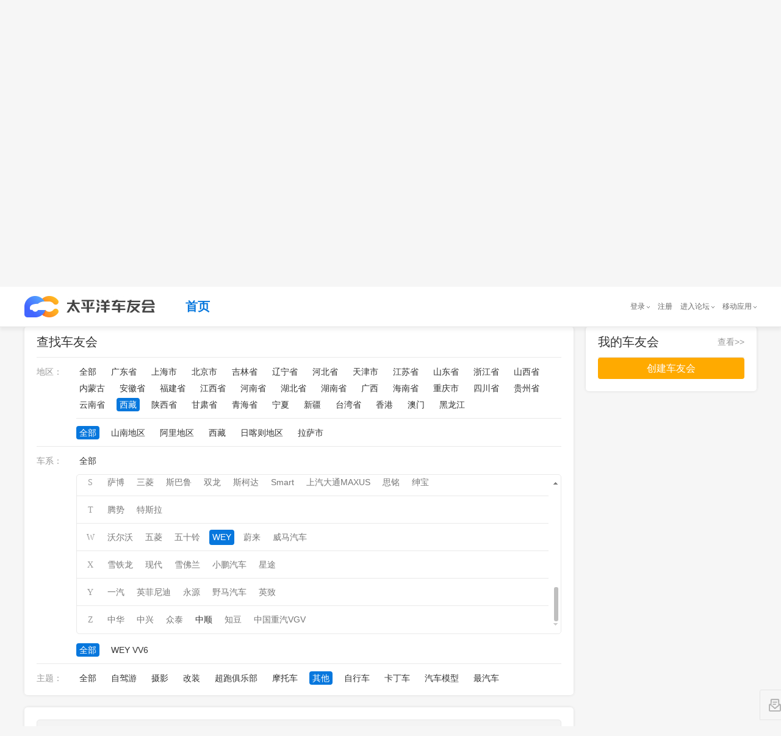

--- FILE ---
content_type: text/css
request_url: https://js.3conline.com/pcautonew1/bbs/pc/2018/club/css/find.css
body_size: 3682
content:
@charset "gb2312";
body,div,dl,dt,dd,ul,ol,li,h1,h2,h3,h4,h5,h6,pre,code,form,fieldset,legend,input,button,textarea,p,blockquote,th,td{margin:0;padding:0;}
fieldset,img{border:0;vertical-align:top;}
:focus{outline:0;}
ol,ul{list-style:none;list-style-position:outside;}
table{border-collapse:collapse;border-spacing:0;}
address,caption,cite,code,dfn,em,i,strong,th,var,optgroup{font-style:normal;font-weight:normal;}
body,button,input,select,textarea{font:12px/1.5 'Microsoft YaHei',arial,\5b8b\4f53,sans-serif;}
button,input,select,textarea,h1,h2,h3,h4,h5,h6{font-size:100%;}
body{background:#f6f6f6;color:#333;}
a{text-decoration:none;color:#333;}
a:hover{text-decoration:underline;color:#f60;}
a:hover em,a:hover b, a:hover i, a:hover span {cursor:pointer;}
.cle:after,.clearfix:after{content:".";display:block;height:0;clear:both;visibility:hidden;}
.cle,.clearfix{*zoom:1;clear: both;}
.fl,.left{float:left;}
.fr,.right{float:right;}
.fn{float:none !important;}
.yh{font-family:'Microsoft YaHei';}
a{text-decoration:none;outline:none;}
a:hover{text-decoration:none;}
a:active {star:expression(this.onFocus=this.blur());}
.inner{width:1200px; margin:0 auto; *zoom:1;}
.inner:before, .inner:after{display:block; content:"\20";height: 0;overflow: hidden;}
.inner:after{clear:both;}
/*选中的字体颜色*/
::selection{  background:rgba(253, 102, 2,.5);  color:#fff;}
::-moz-selection{  background:rgba(253, 102, 2,.5);  color:#fff;}
/*header*/
.mainwrap{height: 65px;}
.mainwrap .header{background-color: #fff;border-bottom: 1px solid #e5e5e5;position: relative;z-index: 100;}
.fixBox .header{position: fixed;width: 100%;z-index: 300;-webkit-box-shadow: 0 5px 5px rgba(0,0,0,.05);-moz-box-shadow: 0 5px 5px rgba(0,0,0,.05);box-shadow: 0 5px 5px rgba(0,0,0,.05);}
.b-webWideScreen .mainwrap .navibar{height: 65px;border-bottom: 0 none;background-color: transparent;z-index: 3;}
.b-webWideScreen .mainwrap .navibar-wap{width: 1200px;}
.mainwrap .navibar-la,.mainwrap .navibar-lc{display: none;}
.header_wrap{width: 1200px;margin: 0 auto;position: relative;}
.top-crumb{position: absolute;left: 0;top: 0;height: 65px;z-index: 100;}
.top-crumb .logo{float: left;width: 214px;height: 65px;}
.top-crumb .logo_icon{display: block;width: 214px;height: 65px;background: url(//www1.pcauto.com.cn/club/logo-db.jpg) no-repeat center;overflow: hidden;}
.top-crumb .top-nav{float: left;line-height: 65px;margin-left: 25px;}
.top-nav li{float: left;}
.top-nav a{display: block;padding: 0 25px;font-size: 20px;}
.top-nav .cur a{color: #0777dd;font-weight: bold;}
.mainwrap .nb-info{margin-top: 18px;}

/*footer*/
.footer{padding-top:5px}
.footer #footer{color:#777}
.footer #footer a{color:#777}
.footer #footer .ftop{background:none}
.footer #footer .ftop a{color:#777}

/*意见反馈图标按钮*/
.floatBtns{width:53px;position:fixed;left:50%;bottom:10px;margin-left:605px;_position:absolute;_margin-top:expression(documentElement.scrollTop);}
.floatBtns .btn{display:block;width:48px;height:48px;border: 1px solid #e5e5e5;text-align:center;text-align: center;margin-top:-1px;}
.floatBtns .btn em{display: none;padding-top: 8px;line-height: 16px;text-align: center;}
.floatBtns .btn:hover{background-color: #0777dd;color: #fff;text-decoration: none;}
.floatBtns .btn:hover i{display: none;}
.floatBtns .btn:hover em{display: block;}
.floatBtns .btn i{display:block;background: url(//www1.pcauto.com.cn/zt/20180619/bbstravel/pc/img/gotop.png) no-repeat;width: 100%; height: 100%;;margin: 0;}
.floatBtns .btnA i{background-position: -2px -52px;}
.floatBtns .btnC i{background-position: -2px -102px;}
.floatBtns .btnA{border-top-left-radius: 3px;border-top-right-radius: 3px;}
.floatBtns .btnC{border-bottom-left-radius: 3px;border-bottom-right-radius: 3px;}

/*scrollbar*/
.mCSB_scrollTools .mCSB_dragger{*right:0px;}
.mCSB_scrollTools .mCSB_draggerRail{width:7px!important;background: #fff!important;}
.mCSB_scrollTools .mCSB_dragger .mCSB_dragger_bar{width:7px!important;background: #aaa!important;}
.mCSB_scrollTools .mCSB_buttonUp, .mCSB_scrollTools .mCSB_buttonDown, .mCSB_scrollTools .mCSB_buttonLeft, .mCSB_scrollTools .mCSB_buttonRight{background-image:url(//www1.pcauto.com.cn/zt/gz201811/club/img/iscroll_bg.png)!important;}
.mCS-dark-thin.mCSB_scrollTools .mCSB_buttonUp{background-position:4px 9px;opacity:.4;}
.mCS-dark-thin.mCSB_scrollTools .mCSB_buttonDown{background-position:4px -12px;opacity:1;}
.mCS-dark-thin.mCSB_scrollTools .mCSB_buttonUp.stop{opacity:1;}
.mCS-dark-thin.mCSB_scrollTools .mCSB_buttonDown.stop{opacity:.4;}
.mCSB_inside>.mCSB_container{margin-right: 20px;}

/*page*/
.pager{text-align:center;padding: 15px 0 30px}
.pager a,.pager span{display: inline-block;width:38px;margin:0 5px;background: #fff;color: #333;text-align: center;font:14px/38px Arial;border: 1px solid #dcdcdc;border-radius: 4px;}
.pager a:hover{color:#fff;background: #fa0;border-color: #fa0;}
.pager a:focus{-moz-outline-style:none}
.pager .prev{width:72px;font-family:'Microsoft YaHei';}
.pager .next{width:72px;font-family:'Microsoft YaHei';}

/*外围投影*/
.borBox{background-color: #fff;-webkit-border-radius: 5px;-moz-border-radius: 5px;border-radius: 5px;-webkit-box-shadow: 0 0 5px rgba(0,0,0,.1);-moz-box-shadow: 0 0 5px rgba(0,0,0,.1);box-shadow: 0 0 5px rgba(0,0,0,.1);}

/*侧栏公共*/
.widget{background:#fff;margin-bottom: 38px;}
.widget-tit{*zoom:1;border-top: 1px solid #e9e9e9;height: 50px;line-height: 50px;}
.widget-tit .mark{max-width: 240px;font-size:20px; float:left; font-weight:bold;border-top: 2px solid #0777dd;margin-top: -1px;}
.widget-tit .sub-mark{float:right; font-size:14px;}
.widget-tit .sub-mark a{color:#333;}
.widget-tit .sub-mark a:hover{color:#f60;}
.fixWidget{position: fixed; top: 0px; z-index: 200; width:310px; background: #fff; _position:absolute; _top:expression(documentElement.scrollTop);}
.widget-tit .ranking-tab .line, .line{color: #ccc;font-family: 'SimSun';padding: 0 10px;}
.widget-tit .ranking-tab .cur{font-weight: bold;color: #0777dd;}


 
.sprites{background-image: url(//www1.pcauto.com.cn/zt/gz201811/club/img/cyh-icons.png);}
/*mainfocus*/
.slider_view{min-width: 1200px;height: 400px;margin: 0 auto;padding: 30px 0 40px;position: relative;overflow: hidden;}
.slides {width: 1200px;margin: 0 auto;position: relative;}
.slides .slideItem{position: absolute;}
.slides .slideItem a,.slides .slideItem img{display: block;}
.slides img{-webkit-border-radius: 5px;-moz-border-radius: 5px;border-radius: 5px;-webkit-box-shadow: 0 10px 20px rgba(0,0,0,.2);-moz-box-shadow: 0 10px 20px rgba(0,0,0,.2);box-shadow: 0 10px 20px rgba(0,0,0,.2);}
.slides .shadow{max-width: 100%;height: 100%;}
.slides .shadow .shadowMiddle{width: 100%;height: 100%;background-color: #000;opacity: .4;-webkit-border-radius: 5px;-moz-border-radius: 5px;border-radius: 5px;}
.slides .current .shadow{display: none;}
.slider_view .buttonNav{position: absolute;left: 50%;bottom: 55px;margin-left: -36px;z-index: 50;}
.slider_view .buttonNav .bullet{display: inline-block;width: 6px;height: 6px;margin: 0 3px;cursor: pointer;-webkit-border-radius: 6px;-moz-border-radius: 6px;border-radius: 6px;background-color: #fff;-webkit-transition: width .3s ease-in-out;transition: width .3s ease-in-out;vertical-align: top;opacity: .5;}
.slider_view .buttonNav .bullet.bulletActive{background-color: #fa0;width: 18px;opacity: 1;}
.slider_view .nextButton,.slider_view .prevButton{width: 1020px;height: 374px;position: absolute;top: 60px;z-index: 10;cursor: pointer;}
.slider_view .prevButton{right: 50%;margin-right: 620px;}
.slider_view .nextButton{left: 50%;margin-left: 620px;}
/*layout*/
.wrap{width:1200px;margin:0 auto;;padding-bottom: 30px;}
.innerwrap .col1{width:900px;float:left;}
.innerwrap .col2{width:280px;float:right;}
/****common****/
/***model***/
.club .img{float:left;width:135px;margin-right:20px}
.club .img img{border:1px solid #f5f5f5;border-radius: 4px;}
.club .info{float:left;width:640px;overflow:hidden;}
.club .title{height:40px;line-height:34px;overflow:hidden;vertical-align: middle;*height: 38px}
.club .title .name{float:left;height:26px;margin-right:10px;_display:inline}
.club .title .name a{color:#333;font-size:18px;font-weight:bold;}
.club .title .name a:hover{color: #f60}
.club .title .level{margin-top:10px;overflow:hidden;float:left;width:70px;height:12px;background:url(//www1.pcauto.com.cn/zt/gz20141112/sqgb/img/starG.png) 0 0 no-repeat;_background:none;_filter:progid:DXImageTransform.Microsoft.AlphaImageLoader(sizingMethod=crop,src='//www1.pcauto.com.cn/zt/gz20141112/sqgb/img/starG.png');}
.club .title .level i{width:70px;height:12px;display:block;background:url(//www1.pcauto.com.cn/zt/gz20141112/sqgb/img/starY.png) 0 0 no-repeat;_background:none;_filter:progid:DXImageTransform.Microsoft.AlphaImageLoader(sizingMethod=crop,src='//www1.pcauto.com.cn/zt/gz20141112/sqgb/img/starY.png');*float: left;}
.club .title .level i.lev5{width:70px}
.club .title .level i.lev4{width:56px}
.club .title .level i.lev3{width:42px}
.club .title .level i.lev2{width:28px}
.club .title .level i.lev1{width:14px}
.club .title .level i.lev0{width:0}

.club .txt,.club .desc{color:#999;height:30px;line-height:30px;font-size: 14px;overflow:hidden;}
.club .txt span{margin-right:18px;}

/*block*/
.b_hd{height:36px;line-height:36px;overflow:hidden;color:#0055aa;font-size:18px;border-top:0;background:none;padding:0}
.b_hd strong{font-size: 20px;color: #777;font-weight: normal;}
.col2 .b_hd{border-top:0;padding-top: 20px;height: 30px;line-height:36px;overflow: hidden;}
/*main*/

.clubfilter{margin-bottom: 20px;}
.clubarea{line-height:50px;overflow:hidden;margin: 0 20px;}
.clubarea a{float:left;height:50px;font-size:20px;}
.clubarea a.more{float:right;height:50px;color:#05a;font-size:14px;padding-right:10px;background:none}
.filterctn{position:relative; padding:0 20px 6px;position:relative; _zoom:1;font-size: 14px;}
.filteritem{line-height: 22px;border-top:1px solid #e9e9e9;padding-top:12px;margin-bottom:6px;overflow:hidden;}
.filteritem .name{width:65px;color:#999;float:left;}
.filteritem .linklist{display: block;margin-left: 65px;}
.filteritem .twolist{border-top: 1px solid #e9e9e9;padding-top: 12px;margin-top: 6px;}
.filteritem .linkall{line-height:22px;text-align:center;margin-right:10px}
.filteritem .linkall a{display:block;padding: 0 5px;}
.filteritem .linklist a{display: inline-block;padding: 0 5px;margin: 0 10px 5px 0;}
.filteritem .linkall a:hover,.filteritem a.selected,.filteritem a.selected:hover{color:#fff;background-color:#0777dd;-webkit-border-radius: 4px;-moz-border-radius: 4px;border-radius: 4px;}

.branList-con{height: 260px;border: 1px solid #e9e9e9;-webkit-border-radius: 5px;-moz-border-radius: 5px;border-radius: 5px;margin: 6px 0 15px 65px;overflow: hidden;}
.branList{cursor:default;}
.branList li {color: #777; border-top: 1px solid #e9e9e9;margin-top: -1px;zoom: 1;}
.branList li:after { content: "\20"; display: block; clear: both; height: 0; overflow: hidden; }
.branList .tit {float: left; width: 44px; font-family: "寰蒋闆呴粦"; color: #999; text-align: center; height: 25px; line-height: 25px; font-size: 14px;margin: 10px 0;}
.branList .su { width: 10px; height: 30px; line-height: 30px; font-size: 14px; }
.branList .links {display: block;margin-left: 45px;padding-bottom: 10px; text-align:left;overflow: hidden;}
.branList .links a { line-height:25px; height:25px;  float:left;  margin:10px 10px 0 0;padding:0 5px; word-break:keep-all;}
.branList .links a.selected{color:#fff;background-color:#0777dd;-webkit-border-radius: 4px;-moz-border-radius: 4px;border-radius: 4px;}
.branList .links .null,.branList .links .null:hover{background:none; cursor:default; color:#777; }
/*2015-02-09 liulong/Lemon end*/

.filteritem .open{background-position:0 -115px}
.filteritem .open:hover{background-position:0 -136px}
.filterform{padding-top:14px;padding-left:15px}
.filterform .formitem{height:40px;line-height:40px;overflow:hidden}
.filterform .formitem span,.filterform .formitem select{float:left}
.filterform .formitem span{margin-right:5px}
.filterform .formitem select{height:22px;line-height:22px;border:1px solid #e5e3e6;width:145px;margin-right:15px;margin-top:10px}
.filterform .formaction{padding-left:65px;padding-top:13px;padding-bottom:20px}
.filterform .formaction a{display:inline-block;height:35px;line-height:35px;padding:0 20px;color:#fff;font-size:14px;background-color:#ffa31a}
.filterform .formaction a:hover{background-color:#ff6600}
.clubwrap{padding: 20px;}
.filterresult{padding:10px 0 10px 20px;font-size: 14px;color:#999;border: 1px solid #e9e9e9; height:26px;line-height:26px;overflow:hidden;background-color:#f4f4f4;-webkit-border-radius: 5px;-moz-border-radius: 5px;border-radius: 5px;}
.filterresult .ctn{float:left}
.filterresult .ctn a{display:inline-block;height:24px;line-height:24px;border:1px solid #0777dd;color:#333;padding-left:10px;padding-right:30px;margin-right:7px;background-color: #fff;-webkit-border-radius: 4px;-moz-border-radius: 4px;border-radius: 4px;position: relative;}
.filterresult .ctn a i{display: inline-block;width: 10px;height: 10px;background: url(//www1.pcauto.com.cn/zt/gz201811/club/img/cyh-icons.png) no-repeat -1px -73px;position: absolute;right: 10px;top: 7px;}
.filterresult .txt{float:right}
.filterresult span{color:#05a}
.emptylist{ text-align:center;height:43px;line-height:43px;overflow:hidden;color:#333;font-size:16px;padding-top:65px;padding-bottom:65px}
.emptylist span{display:inline-block;width:43px;height:43px;background:url(//www1.pcauto.com.cn/bbs/cargroup/2014/images/home_sprite.png) no-repeat scroll 0 -200px;margin-right:12px;vertical-align:middle}
.emptylist a{color:#0777dd;}
.clublist{overflow: hidden;}
.clublist .club{border-top:1px solid #e9e9e9;padding:20px 0;}
.clublist .club:first-child{border-top:0}
.clublist .club .num{float:left;width:60px;height:62px;line-height: 62px;color:#aaa;font-family:arial;text-align:center;font-size:24px;font-weight: bold;margin-top: 20px;_display:inline;}
.clublist .top1 .num,.clublist .top2 .num,.clublist .top3 .num{text-indent: -9999px;font-size: 0;margin: 20px 10px 0 -10px;}
.clublist .top1 .num{background-position:0 -99px;}
.clublist .top2 .num{background-position:0 -165px;}
.clublist .top3 .num{background-position:0 -232px;}
.club .desc{width:640px;text-overflow:ellipsis;white-space:nowrap;}

.cle:after,.clearfix:after{content:".";display:block;height:0;clear:both;visibility:hidden}
.cle,.clearfix{*zoom:1}
.modA{margin-bottom:20px;padding: 0 20px;background-color: #fff;-webkit-border-radius: 5px;-moz-border-radius: 5px;border-radius: 5px;-webkit-box-shadow: 0 0 5px rgba(0,0,0,.1);-moz-box-shadow: 0 0 5px rgba(0,0,0,.1);box-shadow: 0 0 5px rgba(0,0,0,.1);}
.modA .thA{line-height:50px;overflow:hidden;color:#333;border-bottom: 1px solid #e9e9e9;}
.modA .thA .mark{font-size:20px;color:#333;float:left;}
.modA .thA .more{float: right;font-size: 14px;color: #999;}
.modA .thA .more:hover{color: #f60;}
.modA .tbA{overflow: hidden;}
.remen{padding:20px 0 5px;}
.remen img{margin-bottom:20px;-webkit-border-radius: 5px;-moz-border-radius: 5px;border-radius: 5px;}
.youxiu{height:155px}
.remen a:hover img,.youxiu a:hover img{filter:alpha(opacity=90);-moz-opacity:0.9;opacity:0.9;}

.myChe .julebu{padding:15px 0 20px;}
.myChe .julebu img{border-radius: 4px;}
.myChe .julebu dt{float:left;width:90px;margin-right:10px;padding-top:5px;}
.julebu dd{width:140px;float:left;}
.julebu dd p{line-height:26px;height:26px;overflow:hidden;color:#999;font-size: 14px;}
.julebu .name a{color:#333;font-size:16px;}
.julebu .name{overflow: hidden;white-space: nowrap;-o-text-overflow: ellipsis;-ms-text-overflow: ellipsis;text-overflow: ellipsis;}
.julebu .manage{margin-top: 24px;}
.julebu .level{margin:4px 0 8px;}
.cyh-btn{display: block;width: 240px;height: 35px;line-height: 35px;margin: 0 auto;background-color: #fa0;color: #fff;font-size: 16px;text-align: center;-webkit-border-radius: 4px;-moz-border-radius: 4px;border-radius: 4px;margin-bottom: 20px;}
.cyh-btn:hover{background-color: #f60;color: #fff;}

--- FILE ---
content_type: application/javascript
request_url: https://js.3conline.com/pcautonew1/bbs/pc/2018/club/js/jquery.carousel-1.1.min.js
body_size: 3264
content:
!function(a){var b=function(b,c){var f,g,h,i,j,k,l,m,n,o,p,q,r,s,t,u,v,w,x,y,z,A,B,C,D,E,F,G,H,I,J,K,L,M,N,O,P,Q,R,S,T,U,V,W,X,Y,Z,$,_,ab,d=a.extend({},a.fn.carousel.defaults,c),e=this;b=a(b),f=b.children(".slides"),f.children("div").addClass("slideItem"),g=f.children(".slideItem"),h=g.find("img"),i=0,j=0,k=g.length,l=!1,m=!0,this.current=i,this.length=k,n="next",this.init=function(){var a=d;A(),1==a.directionNav&&N(),"none"!=a.buttonNav&&O(),1==a.reflection&&H(),1==a.shadow&&L(),1==a.description&&Q(),1==a.autoplay&&_(),U()},o=function(a){var g,h,i,b=d,c=k,e=b.frontWidth,f=b.frontHeight;return 0!=a&&("center"==b.hAlign?a>0&&a<=Math.ceil((c-1)/2)?(h=o(a-1),e=b.backZoom*h.width,f=b.backZoom*h.height):(i=o(c-a),e=i.width,f=i.height):a==c-1?(e=b.frontWidth/b.backZoom,f=b.frontHeight/b.backZoom):(h=o(a-1),e=b.backZoom*h.width,f=b.backZoom*h.height)),g={width:e,height:f}},p=function(a){var g,h,i,b=d,c=k,e=b.frontWidth,f=b.frontHeight+G(a)+J(a);return f=b.frontHeight,0!=a&&("center"==b.hAlign?a>0&&a<=Math.ceil((c-1)/2)?(h=o(a-1),e=b.backZoom*h.width,f=b.backZoom*h.height):(i=p(c-a),e=i.width,f=i.height):a==c-1?(e=b.frontWidth/b.backZoom,f=b.backZoom*h.height):(h=o(a-1),e=b.backZoom*h.width,f=b.backZoom*h.height)),g={width:e,height:f}},q=function(a){var c,e,f,b=d,g=o(a);return c=g.height*b.vMargin,e=g.width*b.hMargin,f={vMargin:c,hMargin:e}},r=function(a){var b=d,c=s(a-1)+(o(a-1).height-o(a).height)/2;return"center"!=b.hAlign&&a==k-1&&(c=b.top-(o(a).height-o(0).height)),c},s=function(a){var b=d,c=b.top,e=q(a).vMargin;return"bottom"==b.vAlign&&(c=b.bottom),0!=a&&(c="center"==b.hAlign?a>0&&a<=Math.ceil((k-1)/2)?"center"==b.vAlign?r(a):r(a)+e:s(k-a):a==k-1?"center"==b.vAlign?r(a):r(a)-e:"center"==b.vAlign?r(a):r(a)+e),c},t=function(a){var e,b=d,c=k,f=c%2,g=c/2,h=q(a).hMargin;return 0==a?"center"==b.hAlign?e=(b.carouselWidth-b.frontWidth)/2:(e=b.left,"right"==b.hAlign&&(e=b.right)):"center"==b.hAlign?a>0&&a<=Math.ceil((c-1)/2)?(e=t(a-1)-h,0==f&&a==g&&(e=(b.carouselWidth-p(a).width)/2)):e=b.carouselWidth-t(c-a)-p(a).width:e=a==c-1?t(0)-(p(a).width-p(0).width)/2-h:t(a-1)+(p(a-1).width-p(a).width)/2+h,e},u=function(a){var g,h,i,j,b=d,c=k,e=1,f=c-b.slidesPerScroll;return"center"==b.hAlign?(g=(c-1)/2,h=f/2,i=g+1-h,j=g+h,0==a?e=1:(e=b.backOpacity,a>=i&&j>=a&&(e=0))):0==a?e=1:(e=b.backOpacity,c-f>a||(e=0)),e},v=function(a){var g,h,b=new Array,c=d,e=k,f=0;for(g=0;e>g;g++)h=p(g),"left"==c.hAlign?(b[g]={width:h.width,height:h.height,top:s(g),left:t(g),opacity:u(g)},"bottom"==c.vAlign&&(b[g]={width:h.width,height:h.height,bottom:s(g),left:t(g),opacity:u(g)})):(t(g)>0?f=t(g)+c.slidesSpace:t(g)<0?f=t(g)-c.slidesSpace:0==t(g)&&(f=0),b[g]={width:h.width,height:h.height,top:s(g),right:f,opacity:u(g)},"bottom"==c.vAlign&&(b[g]={width:h.width,height:h.height,bottom:s(g),right:t(g),opacity:u(g)}));return b[a]},w=function(a){var b=i,c=a-b;return b>a&&(c+=k),c},x=function(a){var b,c=k,e=d.hAlign;return b="left"==e||"right"==e?a==c-1?c-1:c-(2+a):"prev"==n?1==a?c-1:0==a?c:1:a==c-1?c-1:0==a?c:1},y=function(){var b=d;1==b.autoplay&&1==b.pauseOnHover&&ab()},z=function(){var b=d;1==b.autoplay&&1==b.pauseOnHover&&1==m&&_()},A=function(){var j,l,m,b=d,c=k,e=h;for(f.css({width:b.carouselWidth+"px",height:b.carouselHeight+"px"}).bind("mouseover",y).bind("mouseout",z),j=0;c>j;j++)l=g.eq(j),l.css(v(w(j))).bind("click",F),g.eq(w(j)).css({"z-index":x(j)}),g.eq(0).find("a").hover(function(){a(this).css({"text-decoration":"underline",color:"#f60"})},function(){a(this).css({"text-decoration":"none",color:"#fff"})}),e.eq(j).css(o(w(j))),m=l.css("opacity"),0==m?l.hide():l.show();1==b.mouse&&f.mousewheel(function(a,b){return b>0?(C(i-1,!0,!1),!1):0>b?(C(i+1,!0,!1),!1):void 0})},B=function(a){var b=a.css("opacity");0==b&&a.hide()},C=function(b,c,f){if(1!=l){var h=d,n=k;1==c&&ab(),j=b,j==n&&(j=0),-1==j&&(j=n-1),h.before(e),D(),m=f,g.find("a").hover(function(){a(this).css({"text-decoration":"none",color:"#fff"})},function(){a(this).css({"text-decoration":"none",color:"#fff"})}).end().eq(i).find("a").hover(function(){a(this).css({"text-decoration":"underline",color:"#f60"})},function(){a(this).css({"text-decoration":"none",color:"#fff"})})}},D=function(){var c,e,f,b=k;if(1!=l){if(i==j)return l=!1,void 0;for(l=!0,R(i),i>j?(c=b-i+j,e=i-j):(c=j-i,e=i+b-j),dir=c>e?-1:1,i+=dir,i==b&&(i=0),-1==i&&(i=b-1),W(),P(),S(i),f=0;b>f;f++)E(f)}},E=function(b){var c=d,f=g.eq(b),m=w(b);f.show(),f.animate(v(m),c.speed,"linear",function(){B(a(this)),b==k-1&&(l=!1,i!=j?D():(e.current=i,V(i),c.after(e)))}),f.css({"z-index":x(m)}),h.eq(b).animate(o(m),c.speed,"linear"),1==c.reflection&&I(c,f,b),1==c.shadow&&M(c,f,b)},F=function(){var c=a(this),d=c.index(),f=i;return f=f+1==k?0:f+1,d!=i?(f==d?e.next():e.prev(),!1):void 0},G=function(a){var b=0,c=d;return 1==c.reflection&&(b=c.reflectionHeight*o(a).height),b},H=function(){var n,p,q,b=d,c=g,e=h,f=k,i=b.reflectionOpacity,j="rgba("+b.reflectionColor+","+i+")",l="rgba("+b.reflectionColor+",1)",m='<style type="text/css">';for(m+=".slideItem .gradient {",m+="position:absolute; left:0; top:0; margin:0; padding:0; border:none; width:100%; height:100%; ",m+="background: -moz-linear-gradient("+j+","+l+"); ",m+="background: -o-linear-gradient("+j+","+l+"); ",m+="background: -webkit-linear-gradient("+j+","+l+"); ",m+="background: -webkit-gradient(linear, 0% 0%, 0% 100%, from("+j+"), to("+l+")); ",m+="background: linear-gradient("+j+","+l+"); ",m+="} ",m+=".slideItem .reflection {",m+="filter: progid:DXImageTransform.Microsoft.Alpha(style=1,opacity="+100*i+",finishOpacity=0,startX=0,finishX=0,startY=0,finishY=100)",m+="-ms-filter: progid:DXImageTransform.Microsoft.Alpha(style=1,opacity="+100*i+",finishOpacity=0,startX=0,finishX=0,startY=0,finishY=100)",m+="}",m+="</style>",a(m).appendTo("head"),n=0;f>n;n++)p=e.eq(n).attr("src"),q=o(n),a('<div class="reflection"></div>').css({position:"absolute",margin:"0",padding:"0",border:"none",overflow:"hidden",left:"0",top:o(n).height+"px",width:"100%",height:G(n)}).appendTo(c.eq(n)).append(a('<img src="'+p+'" />').css({width:q.width+"px",height:q.height+"px",left:"0",margin:"0",padding:"0",border:"none","-moz-transform":"rotate(180deg) scale(-1,1)","-webkit-transform":"rotate(180deg) scale(-1,1)","-o-transform":"rotate(180deg) scale(-1,1)",transform:"rotate(180deg) scale(-1,1)",filter:"progid:DXImageTransform.Microsoft.BasicImage(rotation=2, mirror=1)","-ms-filter":"progid:DXImageTransform.Microsoft.BasicImage(rotation=2, mirror=1)"})).append('<div class="gradient"></div>')},I=function(a,b,c){var d=b.children(".reflection"),e=a.speed,f=o(w(c));d.animate({top:f.height+"px",height:G(w(c))},e,"linear"),d.children("img").animate(f,e,"linear")},J=function(a){var b=0;return 1==d.shadow&&(b=.1*o(a).height),b},K=function(a){var b,c=g.eq(a).find(".shadow"),d=c.children(".shadowLeft"),e=c.children(".shadowRight");return c.children(".shadowMiddle"),b=o(a).width-(d.width()+e.width())},L=function(){var h,i,b=g,c=k,e=o(0).width,f='<div class="shadowLeft"></div><div class="shadowMiddle"></div><div class="shadowRight"></div>';for("center"!=d.hAlign&&(e=o(c-1).width),h=0;c>h;h++)i=b.eq(h),a('<div class="shadow"></div>').css({width:e+"px","z-index":"1",position:"absolute",margin:"0",padding:"0",border:"none",overflow:"hidden",left:"0",bottom:"0"}).append(f).appendTo(i).children("div").css({position:"relative","float":"left",opacity:".4"}),0==h?i.addClass("current"):i.find(".shadow").children(".shadowMiddle").width(K(h))},M=function(a,b,c){var d=K(w(c))==a.frontWidth?"0":".4";b.find(".shadow").children(".shadowMiddle").css("width",K(w(c))+"px").animate({opacity:d},a.speed,"linear")},N=function(){var a=b;a.append('<div class="nextButton"></div><div class="prevButton"></div>'),a.children(".nextButton").bind("click",function(){n="next",C(i+1,!1,!0)}).bind("mouseover",y).bind("mouseout",z),a.children(".prevButton").bind("click",function(){n="prev",C(i-1,!1,!0)}).bind("mouseover",y).bind("mouseout",z)},O=function(){var h,i,j,l,c=b,e=k,f="bullet",g="bulletActive";for("numbers"==d.buttonNav&&(f="numbers",g="numberActive"),c.append('<div class="buttonNav"></div>'),h=c.children(".buttonNav"),i=0;e>i;i++)j="","numbers"==f&&(j=i+1),a('<div class="'+f+'">'+j+"</div>").css({"text-align":"center"}).bind("click",function(){C(a(this).index(),!1,!1)}).appendTo(h);l=h.children("."+f),l.eq(0).addClass(g),h.css({width:k*l.outerWidth(!0),height:l.outerHeight(!0)})},P=function(){var e,f,a=d,c=b.children(".buttonNav");"numbers"==a.buttonNav?(e=c.children(".numbers"),e.removeClass("numberActive"),e.eq(i).addClass("numberActive")):(f=c.children(".bullet"),f.removeClass("bulletActive"),f.eq(i).addClass("bulletActive"))},Q=function(){var h,b=a(d.descriptionContainer),f=(b.width(),b.height(),b.children("div")),g=f.length;for(h=0;g>h;h++)f.eq(h).hide().css({position:"absolute",top:"0",left:"0"});f.eq(0).show()},R=function(b){var e,c=d;1==c.description&&(e=a(c.descriptionContainer),e.children("div").eq(b).hide())},S=function(b){var e,c=d;1==c.description&&(e=a(c.descriptionContainer),e.children("div").eq(b).show())},T=function(){var b=o(0);a('<div class="spinner"></div>').hide().css(v(0)).css({width:b.width+"px",height:b.height+"px","z-index":k+3,position:"absolute",cursor:"pointer",overflow:"hidden",padding:"0",margin:"0",border:"none"}).appendTo(f)},U=function(){T();var b=o(0);a('<div class="videoOverlay"></div>').hide().css(v(0)).css({width:b.width+"px",height:b.height+"px","z-index":k+2,position:"absolute",cursor:"pointer",overflow:"hidden",padding:"0",margin:"0",border:"none"}).bind("click",Z).appendTo(f),V(i)},V=function(a){g.eq(a).children("a").hasClass("video")&&f.children(".videoOverlay").show()},W=function(){var a=f;a.children(".videoOverlay").hide().children().remove(),a.children(".spinner").hide()},X=function(b){var d,c=videos;return a.each(c,function(a,c){if(b.match(c.reg)){var e=b.split(c.split)[c.index].split("?")[0].split("&")[0];d=c.url.replace("%id%",e)}}),d},Y=function(){var b=f.children(".videoOverlay"),c=g.eq(i).children("a").attr("href"),d=X(c);a("<iframe></iframe>").attr({width:b.width()+"px",height:b.height()+"px",src:d,frameborder:"0"}).bind("load",$).appendTo(b)},Z=function(){Y(),f.children(".spinner").show(),a(this).hide(),1==d.autoplay&&(ab(),m=!1)},$=function(){var b=f;b.children(".videoOverlay").show(),b.children(".spinner").hide()},_=function(){intervalProcess=setInterval(function(){C(i+1,!1,!0)},d.autoplayInterval)},ab=function(){return 1==d.autoplay?(clearInterval(intervalProcess),void 0):void 0},this.prev=function(){n="prev",C(i-1,!1,!0)},this.next=function(){n="next",C(i+1,!1,!0)},this.goTo1=function(a){C(a,!0,!1)},this.pause=function(){ab(),m=!1},this.resume=function(){1==d.autoplay&&_()}};a.fn.carousel=function(a){var d,c=[];for(d=0;d<this.length;d++)this[d].carousel||(this[d].carousel=new b(this[d],a),this[d].carousel.init()),c.push(this[d].carousel);return c.length>1?c:c[0]},a.fn.carousel.defaults={hAlign:"center",vAlign:"center",hMargin:1,vMargin:1,frontWidth:400,frontHeight:300,carouselWidth:1e3,carouselHeight:360,left:0,right:0,top:0,bottom:0,backZoom:.8,slidesPerScroll:5,speed:500,buttonNav:"none",directionNav:!1,autoplay:!0,autoplayInterval:5e3,pauseOnHover:!0,mouse:!0,shadow:!1,reflection:!1,reflectionHeight:.2,reflectionOpacity:.5,reflectionColor:"255,255,255",description:!1,descriptionContainer:".description",backOpacity:1,slidesSpace:0,before:function(){},after:function(){}}}(jQuery);

--- FILE ---
content_type: application/javascript
request_url: https://www.pcauto.com.cn/forum/club/shequ/find/1812/intf11871.js
body_size: 111
content:
document.write("<div class=\"mainfocus\">     <div class=\"slider_view\">         <div class=\"slides\" id=\"slide_items\">                              <div>                     <a href=\"https://bbs.pcauto.com.cn/topic-17962072.html\" target=\"_blank\">                         <img width=\"1200\" height=\"400\" src=\"//www1.pcauto.com.cn/images/blank.gif\" #src=\"//img0.pcauto.com.cn/pcauto/forum/club/shequ/home/syfocus/1901/20191/24/15483203811507090.jpg\" />                        </a>                 </div>                                   </div>     </div> </div>");

--- FILE ---
content_type: application/javascript
request_url: https://www.pcauto.com.cn/forum/1507/intf7411.js
body_size: 992
content:
document.write("<style type=\"text/css\"> .app_ewm_tg{position:fixed;_position:absolute;width:170px;z-index:100; zoom:1;display:none;} .app_ewm_left{left: 50%;top:200px;margin-left:-680px;display:block;_position:absolute;display:none;} .app_ewm_right{right: 50%;top:90px;margin-right:-680px;display:block;} .app_ewm_tg .top_bg{width:125px;height:24px;background:url(//www1.pcauto.com.cn/zt/20150723erweima/code_icon1.png) 0 0 no-repeat; _background:none;_filter:progid:DXImageTransform.Microsoft.AlphaImageLoader(sizingMethod=crop,src='//www1.pcauto.com.cn/zt/20150723erweima/code_icon1.png');} .app_ewm_tg .load{display:block;width:125px;height:141px;background:url(//www1.pcauto.com.cn/zt/20150723erweima/code_icon2.png?t=20151012) 0px 0 no-repeat;} .app_ewm_tg .activity{width:170px;height:176px; background:url(//www1.pcauto.com.cn/zt/20150723erweima/code_icon3.png) 0 0 no-repeat;_background:none;_filter:progid:DXImageTransform.Microsoft.AlphaImageLoader(sizingMethod=crop,src='//www1.pcauto.com.cn/zt/20150723erweima/code_icon3.png');} .app_ewm_tg .activity span{text-align:center;display:block;width:125px; height:30px;line-height:30px;color:#fff;padding:3px 0 10px;font-size:14px;} .app_ewm_tg .activity span a,.app_ewm_tg .activity span a:hover{color:#fff;} .app_ewm_tg .activity .tit{color:#000;display:inline-block;*display:inline;*zoom:1; width:112px;padding:0 7px 0;line-height:16px;font-weight:700;text-decoration:none;margin-bottom:5px;} .app_ewm_tg .activity .joinIn{width:72px;height:18px;background:#fb5f60;display:block;text-align:center;line-height:18px;color:#fff;margin-left:28px;text-decoration:none;} .app_ewm_tg .activity .tit:hover{color:#c00;} .app_ewm_tg .activity .joinIn:hover{color:#fff;} .app_ewm_tg .close{position:absolute; width:19px; height:19px; right:0px; top:0px; display:none; cursor:pointer; background:url(//www1.pcauto.com.cn/20140818/gz_cyh_fc/image/icon.png) 0px 0px no-repeat;} </style> <div id=\"app-ewm-tg\" class=\"app_ewm_tg\"> 	<p class=\"top_bg\"></p>     <div class=\"load\" style=\"display:block\"></div> <p class=\"activity\" style=\"display:block\"> 	<span><a href=\"//bbs.pcauto.com.cn/forum-16655.html\" target=\"_blank\">有奖活动</a></span> 	<a href=\"//bbs.pcauto.com.cn/topic-8613380.html\" target=\"_blank\" class=\"tit\"> 下载车友APP，参与每日免费抽奖！</a> 	<a href=\"//bbs.pcauto.com.cn/topic-8613380.html\" target=\"_blank\" class=\"joinIn\">马上参加</a> </p> 	<span id=\"J-app-qrcode-close\" class=\"close\"></span> </div>");
(function(){
setTimeout(function(){
var ele = document.getElementById('app-ewm-tg');
var closeBtn = document.getElementById('J-app-qrcode-close');
var locationHref = window.location.href;
if(ele){
if(locationHref.indexOf('//bbs.pcauto.com.cn/') !== -1 ){
ele.className="app_ewm_tg app_ewm_right"
}else{
ele.className="app_ewm_tg app_ewm_left"
}
}
ele.onmouseover = function(){
closeBtn.style.display = 'block';
} 
ele.onmouseout = function(){
closeBtn.style.display = 'none';
}
closeBtn.onclick = function(){
ele.style.display = 'none';
}
},500)
})();